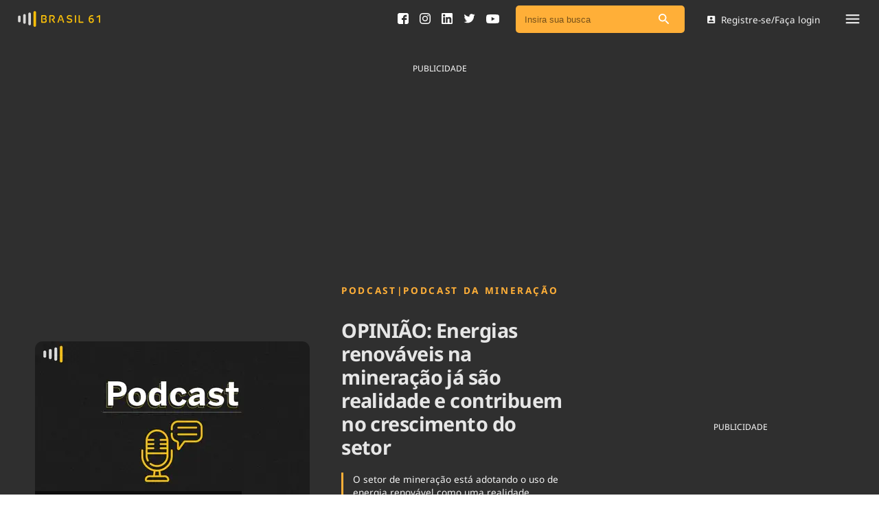

--- FILE ---
content_type: text/html; charset=utf-8
request_url: https://www.google.com/recaptcha/api2/aframe
body_size: 135
content:
<!DOCTYPE HTML><html><head><meta http-equiv="content-type" content="text/html; charset=UTF-8"></head><body><script nonce="PyUTJZbES6dPKqz-kXfohg">/** Anti-fraud and anti-abuse applications only. See google.com/recaptcha */ try{var clients={'sodar':'https://pagead2.googlesyndication.com/pagead/sodar?'};window.addEventListener("message",function(a){try{if(a.source===window.parent){var b=JSON.parse(a.data);var c=clients[b['id']];if(c){var d=document.createElement('img');d.src=c+b['params']+'&rc='+(localStorage.getItem("rc::a")?sessionStorage.getItem("rc::b"):"");window.document.body.appendChild(d);sessionStorage.setItem("rc::e",parseInt(sessionStorage.getItem("rc::e")||0)+1);localStorage.setItem("rc::h",'1768620808018');}}}catch(b){}});window.parent.postMessage("_grecaptcha_ready", "*");}catch(b){}</script></body></html>